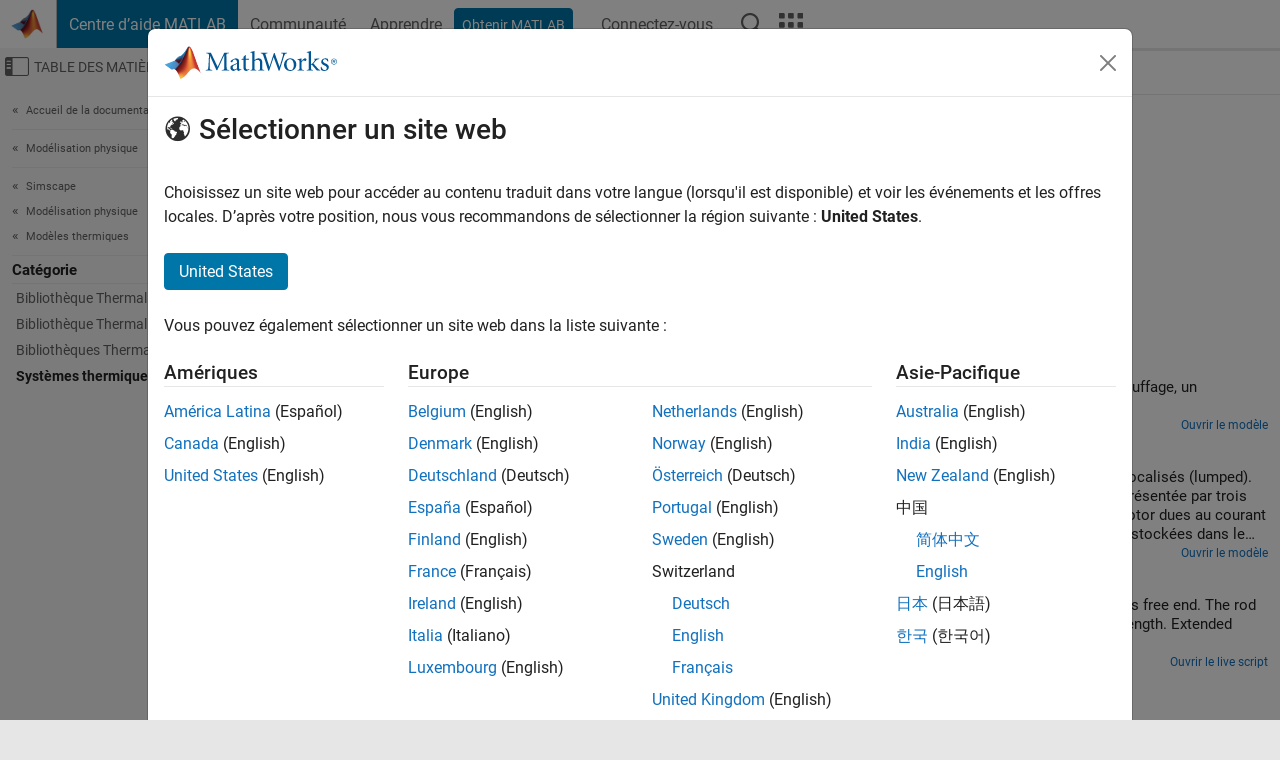

--- FILE ---
content_type: application/x-javascript;charset=utf-8
request_url: https://smetrics.mathworks.com/id?d_visid_ver=5.2.0&d_fieldgroup=A&mcorgid=B1441C8B533095C00A490D4D%40AdobeOrg&mid=48807650616058890620843001257554519724&ts=1770050191285
body_size: -33
content:
{"mid":"48807650616058890620843001257554519724"}